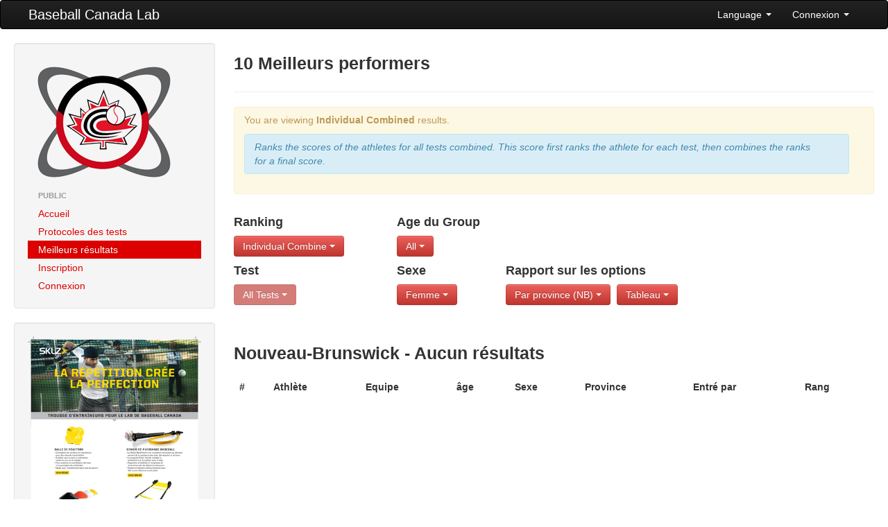

--- FILE ---
content_type: text/html; charset=UTF-8
request_url: https://lab.baseball.ca/?pg=reports&gender=F&lang=french&test=7&province=NB&ranktype=individual_combined
body_size: 12821
content:
<!DOCTYPE html>
<html lang="en"><head>
    <meta charset="utf-8">
    <title>Baseball Canada Lab</title>
    <meta name="viewport" content="width=device-width, initial-scale=1.0">
    <meta name="description" content="">
    <meta name="author" content="">
    <link rel="icon" type="image/x-icon" href="favicon.ico">

    <!-- Le styles -->
	 <link href="/css/bootstrap.min.css" rel="stylesheet">
    <link href="/css/font-awesome.min.css" rel="stylesheet">
    <link href="/css/lab.css?v=729" rel="stylesheet">
    <link href="/css/magic-bootstrap.css" rel="stylesheet">
 
 	 <script src="//ajax.googleapis.com/ajax/libs/jquery/1.8.0/jquery.min.js" type="text/javascript"></script>
    <script src="/js/bootstrap.min.js" type="text/javascript"></script>
  
    <!-- HTML5 shim, for IE6-8 support of HTML5 elements -->
    <!--[if lt IE 9]>
      <script src="//html5shim.googlecode.com/svn/trunk/html5.js"></script>
    <![endif]-->

  </head>

  <body>
    <div class="navbar">
        <div class="navbar-inner">
            <div class="container-fluid">
                <a class="btn btn-navbar" data-toggle="collapse" data-target=".nav-collapse">
                    <span class="icon-bar"></span>
                    <span class="icon-bar"></span>
                    <span class="icon-bar"></span>
                </a>
                <a class="brand" href="/">Baseball Canada Lab</a>
                <div class="nav-collapse collapse">
                    <!--<ul class="nav">
                        <li><a href="#"><i class="icon-home"></i> Home</a></li>
                        <li class="divider-vertical"></li>
                        <li class="active"><a href="#"><i class="icon-file"></i> Pages</a></li>
                        <li class="divider-vertical"></li>
                        <li><a href="#"><i class="icon-envelope"></i> Messages</a></li>
                        <li class="divider-vertical"></li>
                        <li><a href="#"><i class="icon-signal"></i> Stats</a></li>
                        <li class="divider-vertical"></li>
                        <li><a href="#"><i class="icon-lock"></i> Permissions</a></li>
                        <li class="divider-vertical"></li>
                    </ul>-->
                    <ul class="nav pull-right">
                                            <li class="dropdown">
                            <a class="dropdown-toggle" href="#" data-toggle="dropdown">Language <strong class="caret"></strong></a>
							<ul class="dropdown-menu">	
                            									<li><a href='/?pg=reports&gender=F&lang=french&test=7&province=NB&ranktype=individual_combined&lang=english'>English</a></li>
 								<li><a href='/?pg=reports&gender=F&lang=french&test=7&province=NB&ranktype=individual_combined&lang=french'>Francais</a></li>
                           </ul>
                        </li>
                        <li class="dropdown">
                            <a class="dropdown-toggle" href="#" data-toggle="dropdown">Connexion <strong class="caret"></strong></a>
                            <div class="dropdown-menu" style="padding: 15px; padding-bottom: 0px;">
							                                <form id="login_form" method="post" action="/includes/login" accept-charset="UTF-8" target='_top'>
									<div class="control-group">
                                    	<label class="control-label" for="Email">Courriel</label>
                                        <div class="controls">
                                        	<input type="text" id="Email" placeholder="email" name='email' value='' z-index=1>
                                        </div>
                                    </div>
                                    <div class="control-group">
                                    	<label class="control-label" for="inputPassword">Mot de passe (<a href='/?pg=forgot_password'>Oublier?</a>)</label>
                                        <div class="controls">
                                        	<input type="password" id="inputPassword" placeholder="Password" name='password' z-index=2>
                                        </div>
                                    </div>
                                    <div class="control-group">
                                    	<div class="controls">
                                        	<label class="checkbox">
                                            <input type="checkbox" name='remember_me' checked> souviens moi                                            </label>
                                         </div>
                                    </div>                                    
                                    <input class="btn btn-primary btn-block" type="submit" id="sign-in" value="Connexion" z-index=3>
                                    <script>
									$('#login_form').keypress(function(e) {
										if(e.which == 13) {
											jQuery(this).blur();
											jQuery('#sign-in').focus().click();
										}
									});									
									</script>
                                </form>
	
                            </div>
                        </li>
                                        </ul>
                </div>
                <!--/.nav-collapse -->
            </div>
            <!--/.container-fluid -->
        </div>
        <!--/.navbar-inner -->
    </div>
    <!--/.navbar -->
    <div class="container-fluid">
      <div class="row-fluid">
		        <div class="span3">
          <div class="well sidebar-nav">
            <div style='margin: 10px;'>
                <a href='/'><img src='/img/lab.png'></a>
            </div>
            <ul class="nav nav-list">
            <li class='nav-header'>Public</li>
<li ><a href='/?pg=home'>Accueil</a></li>
<li ><a href='/?pg=protocols'>Protocoles des tests</a></li>
<li  class = 'active'><a href='/?pg=reports'>Meilleurs résultats</a></li>
<li ><a href='/?pg=register'>Inscription</a></li>
<li ><a href='/?pg=login'>Connexion</a></li>
            </ul>
          </div><!--/.well -->
          <div class="well sidebar-nav">
                    	<a href='/includes/SKLZ_BBC_BASEBALL_8.5x11_FLYER_FRENCH_V1.pdf' target='_blank'><img src='/img/kit_fr.png' class='img-responsive'></a>
          </div><!--/.well -->
        </div><!--/span-->
                
        <div class="span9">
                <h3>10 Meilleurs performers</h3><hr /><div class='alert alert-warning'>
<p>You are viewing <b>Individual Combined</b> results.</p><div class='alert alert-info'><i>Ranks the scores of the athletes for all tests combined.  This score
								  									first ranks the athlete for each test, then combines the ranks for a final score.</i></div></div>
<div class='row-fluid'><div class='span3'>
<h4>Ranking</h4><div class='btn-group'><a class='btn btn-danger dropdown-toggle' data-toggle='dropdown' href='#'>Individual Combine <b class='caret'></b>
						</a>
						<ul class='dropdown-menu'><li class=''><a href='/?pg=reports&gender=F&lang=french&test=7&province=NB&ranktype=individual'>Individual</a></li>
<li class=''><a href='/?pg=reports&gender=F&lang=french&test=7&province=NB&ranktype=individual_improvement'>Individual Improvement</a></li>
<li class='active'><a href='/?pg=reports&gender=F&lang=french&test=7&province=NB&ranktype=individual_combined'>Individual Combined</a></li>
<li class=''><a href='/?pg=reports&gender=F&lang=french&test=7&province=NB&ranktype=individual_improvement_combined'>Individual Improvement Combined</a></li>
<li class=''><a href='/?pg=reports&gender=F&lang=french&test=7&province=NB&ranktype=team_average'>Team Average</a></li>
<li class=''><a href='/?pg=reports&gender=F&lang=french&test=7&province=NB&ranktype=team_combined'>Team Combined</a></li>
<li class=''><a href='/?pg=reports&gender=F&lang=french&test=7&province=NB&ranktype=team_improvement_average'>Team Improvement Average</a></li>
</ul>
</div></div><div class='span2'>
<h4>Age du Group</h4><div class='btn-group'><a class='btn btn-danger dropdown-toggle' data-toggle='dropdown' href='#'>All <b class='caret'></b>
						</a>
						<ul class='dropdown-menu'><li class='active'><a href='/?pg=reports&gender=F&lang=french&test=7&province=NB&ranktype=individual_combined'>All</a></li>
<li class=''><a href='/?pg=reports&gender=F&lang=french&test=7&province=NB&ranktype=individual_combined&age_group=1'>10U Boys</a></li>
<li class=''><a href='/?pg=reports&gender=F&lang=french&test=7&province=NB&ranktype=individual_combined&age_group=2'>10U Girls</a></li>
<li class=''><a href='/?pg=reports&gender=F&lang=french&test=7&province=NB&ranktype=individual_combined&age_group=3'>12U Boys</a></li>
<li class=''><a href='/?pg=reports&gender=F&lang=french&test=7&province=NB&ranktype=individual_combined&age_group=4'>12U Girls</a></li>
<li class=''><a href='/?pg=reports&gender=F&lang=french&test=7&province=NB&ranktype=individual_combined&age_group=5'>14U Boys </a></li>
<li class=''><a href='/?pg=reports&gender=F&lang=french&test=7&province=NB&ranktype=individual_combined&age_group=6'>14U Girls </a></li>
<li class=''><a href='/?pg=reports&gender=F&lang=french&test=7&province=NB&ranktype=individual_combined&age_group=7'>16U Boys </a></li>
<li class=''><a href='/?pg=reports&gender=F&lang=french&test=7&province=NB&ranktype=individual_combined&age_group=8'>16U Girls </a></li>
</ul>
</div></div></div><div class='row-fluid'><div class='span3 clearfix'>
<h4>Test</h4><div class='btn-group'><a class='btn btn-danger dropdown-toggle' data-toggle='dropdown' href='#' disabled>All Tests <b class='caret'></b>
						</a></div></div><div class='span2 clearfix'>
<h4>Sexe</h4><div class='btn-group'><a class='btn btn-danger dropdown-toggle' data-toggle='dropdown' href='#'>Femme <b class='caret'></b>
						</a>
						<ul class='dropdown-menu'><li class=''><a href='/?pg=reports&lang=french&test=7&province=NB&ranktype=individual_combined&gender='>tous</a></li>
<li class=''><a href='/?pg=reports&lang=french&test=7&province=NB&ranktype=individual_combined&gender=M'>Mâle</a></li>
<li class='active'><a href='/?pg=reports&lang=french&test=7&province=NB&ranktype=individual_combined&gender=F'>Femme</a></li>
</ul>
</div></div><div class='span7'>
<h4>Rapport sur les options</h4><div class='btn-group'><a class='btn btn-danger dropdown-toggle' data-toggle='dropdown' href='#'>Par province (NB) <b class='caret'></b>
						</a>
						<ul class='dropdown-menu'><li class=''><a href='/?pg=reports&gender=F&lang=french&test=7&ranktype=individual_combined'>All</a></li>
<li class=''><a href='/?pg=reports&gender=F&lang=french&test=7&ranktype=individual_combined&province=AB'>Alberta</a></li>
<li class=''><a href='/?pg=reports&gender=F&lang=french&test=7&ranktype=individual_combined&province=BC'>Colombie-Britannique</a></li>
<li class=''><a href='/?pg=reports&gender=F&lang=french&test=7&ranktype=individual_combined&province=MB'>Manitoba</a></li>
<li class='active'><a href='/?pg=reports&gender=F&lang=french&test=7&ranktype=individual_combined&province=NB'>Nouveau-Brunswick</a></li>
<li class=''><a href='/?pg=reports&gender=F&lang=french&test=7&ranktype=individual_combined&province=NL'>Terre-Neuve</a></li>
<li class=''><a href='/?pg=reports&gender=F&lang=french&test=7&ranktype=individual_combined&province=NS'>Nouvelle-Écosse</a></li>
<li class=''><a href='/?pg=reports&gender=F&lang=french&test=7&ranktype=individual_combined&province=ON'>Ontario</a></li>
<li class=''><a href='/?pg=reports&gender=F&lang=french&test=7&ranktype=individual_combined&province=PE'>Île-du-Prince-Édouard</a></li>
<li class=''><a href='/?pg=reports&gender=F&lang=french&test=7&ranktype=individual_combined&province=PQ'>Québec</a></li>
<li class=''><a href='/?pg=reports&gender=F&lang=french&test=7&ranktype=individual_combined&province=SK'>Saskatchewan</a></li>
</ul></div>
<div class='btn-group'><a class='btn btn-danger dropdown-toggle' data-toggle='dropdown' href='#'>Tableau <b class='caret'></b>
						</a>
						<ul class='dropdown-menu'><li class=''><a href='/?pg=reports&gender=F&lang=french&test=7&province=NB&ranktype=individual_combined&view=chart'>Graphique</a></li>
<li class='active'><a href='/?pg=reports&gender=F&lang=french&test=7&province=NB&ranktype=individual_combined&view=table'>Tableau</a></li>
</ul></div>
</div></div><br><br><h3>Nouveau-Brunswick - Aucun résultats</h3><table class='table table-striped table-hover'>
<thead>
<tr>
<th>#</th>
<th>Athlète</th>
<th>Equipe</th>
<th>âge</th>
<th>Sexe</th>
<th>Province</th>
<th>Entré par</th>
<th>Rang</th>
</tr>
</thead>
<tbody>
</tbody>
</table>
        </div><!--/span-->
      </div><!--/row-->
	  
      <hr>

      <footer>
        <p>&copy; Baseball Canada 2026</p>
      </footer>
      
    </div><!--/.fluid-container-->

  </body>
</html>
